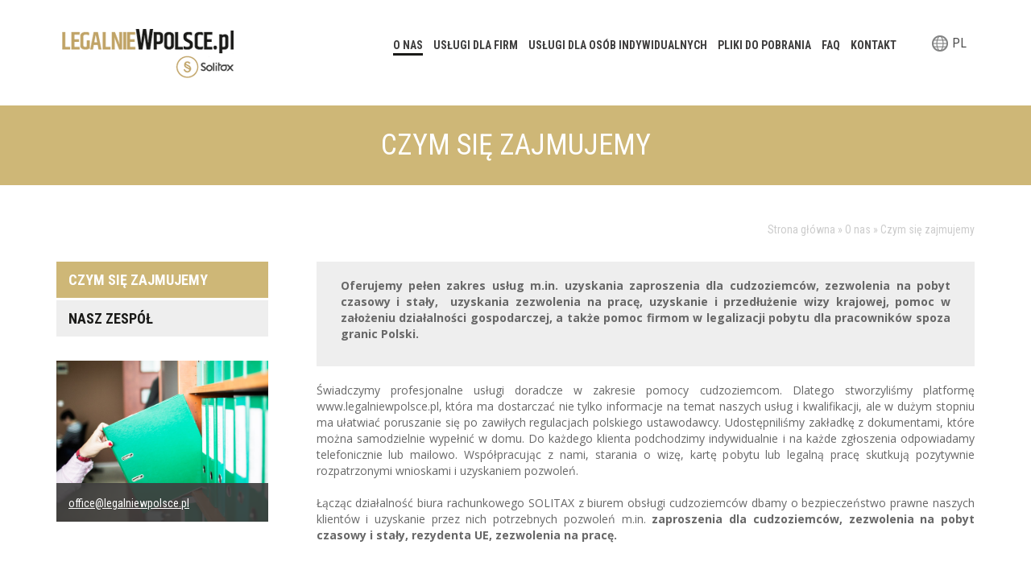

--- FILE ---
content_type: text/html; charset=UTF-8
request_url: https://legalniewpolsce.pl/o-nas/czym-sie-zajmujemy/
body_size: 6529
content:
<!DOCTYPE html>
<html lang="pl">
<head>
	<meta charset="UTF-8">
	<meta name="viewport" content="width=device-width">
	<meta name="author" content="www.graphicpoint.pl">
	<link rel="stylesheet" href="https://legalniewpolsce.pl/wp-content/themes/legalniewpolsce/css/bootstrap.css">
	<link rel="stylesheet" href="https://legalniewpolsce.pl/wp-content/themes/legalniewpolsce/style.css">
	<link rel="stylesheet" href="https://fonts.googleapis.com/css?family=Roboto+Condensed:400,700&subset=cyrillic,cyrillic-ext,latin-ext,vietnamese">
	<link rel="stylesheet" href="https://fonts.googleapis.com/css?family=Open+Sans:300,400,600,700&subset=cyrillic,cyrillic-ext,latin-ext,vietnamese">
	<link rel="icon" href="https://legalniewpolsce.pl/wp-content/themes/legalniewpolsce/images/favicon.png">
	<meta name='robots' content='max-image-preview:large' />
<link rel="alternate" hreflang="en" href="https://en.legalniewpolsce.pl/about-us/what-do-we-do/" />
<link rel="alternate" hreflang="pl" href="https://legalniewpolsce.pl/o-nas/czym-sie-zajmujemy/" />
<link rel="alternate" hreflang="uk" href="https://uk.legalniewpolsce.pl/%d0%bf%d1%80%d0%be-%d0%bd%d0%b0%d1%81/%d1%87%d0%b8%d0%bc-%d0%b7%d0%b0%d0%b9%d0%bc%d0%b0%d1%94%d0%bc%d0%be%d1%81%d1%8f/" />
<link rel="alternate" hreflang="vi" href="https://vi.legalniewpolsce.pl/gioi-thieu/chung-toi-lam-gi/" />
<link rel="alternate" hreflang="ru" href="https://ru.legalniewpolsce.pl/%d0%be-%d0%bd%d0%b0%d1%81/%d1%87%d0%b5%d0%bc-%d0%b7%d0%b0%d0%bd%d0%b8%d0%bc%d0%b0%d0%b5%d0%bc%d1%81%d1%8f/" />
<link rel="alternate" hreflang="x-default" href="https://legalniewpolsce.pl/o-nas/czym-sie-zajmujemy/" />

<!-- This site is optimized with the Yoast SEO plugin v13.1 - https://yoast.com/wordpress/plugins/seo/ -->
<title>Czym się zajmujemy - Legalnie w Polsce</title>
<meta name="robots" content="max-snippet:-1, max-image-preview:large, max-video-preview:-1"/>
<link rel="canonical" href="https://legalniewpolsce.pl/o-nas/czym-sie-zajmujemy/" />
<script type='application/ld+json' class='yoast-schema-graph yoast-schema-graph--main'>{"@context":"https://schema.org","@graph":[{"@type":"WebSite","@id":"https://legalniewpolsce.pl/#website","url":"https://legalniewpolsce.pl/","name":"Legalnie w Polsce","inLanguage":"pl-PL","description":"Legalizacja pobytu dla cudzoziemc\u00f3w","potentialAction":{"@type":"SearchAction","target":"https://legalniewpolsce.pl/?s={search_term_string}","query-input":"required name=search_term_string"}},{"@type":"WebPage","@id":"https://legalniewpolsce.pl/o-nas/czym-sie-zajmujemy/#webpage","url":"https://legalniewpolsce.pl/o-nas/czym-sie-zajmujemy/","name":"Czym si\u0119 zajmujemy - Legalnie w Polsce","isPartOf":{"@id":"https://legalniewpolsce.pl/#website"},"inLanguage":"pl-PL","datePublished":"2016-07-04T10:56:14+00:00","dateModified":"2016-09-22T08:33:53+00:00"}]}</script>
<!-- / Yoast SEO plugin. -->

<script type="text/javascript">
window._wpemojiSettings = {"baseUrl":"https:\/\/s.w.org\/images\/core\/emoji\/14.0.0\/72x72\/","ext":".png","svgUrl":"https:\/\/s.w.org\/images\/core\/emoji\/14.0.0\/svg\/","svgExt":".svg","source":{"concatemoji":"https:\/\/legalniewpolsce.pl\/wp-includes\/js\/wp-emoji-release.min.js?ver=6.1.9"}};
/*! This file is auto-generated */
!function(e,a,t){var n,r,o,i=a.createElement("canvas"),p=i.getContext&&i.getContext("2d");function s(e,t){var a=String.fromCharCode,e=(p.clearRect(0,0,i.width,i.height),p.fillText(a.apply(this,e),0,0),i.toDataURL());return p.clearRect(0,0,i.width,i.height),p.fillText(a.apply(this,t),0,0),e===i.toDataURL()}function c(e){var t=a.createElement("script");t.src=e,t.defer=t.type="text/javascript",a.getElementsByTagName("head")[0].appendChild(t)}for(o=Array("flag","emoji"),t.supports={everything:!0,everythingExceptFlag:!0},r=0;r<o.length;r++)t.supports[o[r]]=function(e){if(p&&p.fillText)switch(p.textBaseline="top",p.font="600 32px Arial",e){case"flag":return s([127987,65039,8205,9895,65039],[127987,65039,8203,9895,65039])?!1:!s([55356,56826,55356,56819],[55356,56826,8203,55356,56819])&&!s([55356,57332,56128,56423,56128,56418,56128,56421,56128,56430,56128,56423,56128,56447],[55356,57332,8203,56128,56423,8203,56128,56418,8203,56128,56421,8203,56128,56430,8203,56128,56423,8203,56128,56447]);case"emoji":return!s([129777,127995,8205,129778,127999],[129777,127995,8203,129778,127999])}return!1}(o[r]),t.supports.everything=t.supports.everything&&t.supports[o[r]],"flag"!==o[r]&&(t.supports.everythingExceptFlag=t.supports.everythingExceptFlag&&t.supports[o[r]]);t.supports.everythingExceptFlag=t.supports.everythingExceptFlag&&!t.supports.flag,t.DOMReady=!1,t.readyCallback=function(){t.DOMReady=!0},t.supports.everything||(n=function(){t.readyCallback()},a.addEventListener?(a.addEventListener("DOMContentLoaded",n,!1),e.addEventListener("load",n,!1)):(e.attachEvent("onload",n),a.attachEvent("onreadystatechange",function(){"complete"===a.readyState&&t.readyCallback()})),(e=t.source||{}).concatemoji?c(e.concatemoji):e.wpemoji&&e.twemoji&&(c(e.twemoji),c(e.wpemoji)))}(window,document,window._wpemojiSettings);
</script>
<style type="text/css">
img.wp-smiley,
img.emoji {
	display: inline !important;
	border: none !important;
	box-shadow: none !important;
	height: 1em !important;
	width: 1em !important;
	margin: 0 0.07em !important;
	vertical-align: -0.1em !important;
	background: none !important;
	padding: 0 !important;
}
</style>
	<link rel='stylesheet' id='wp-block-library-css' href='https://legalniewpolsce.pl/wp-includes/css/dist/block-library/style.min.css?ver=6.1.9' type='text/css' media='all' />
<link rel='stylesheet' id='classic-theme-styles-css' href='https://legalniewpolsce.pl/wp-includes/css/classic-themes.min.css?ver=1' type='text/css' media='all' />
<style id='global-styles-inline-css' type='text/css'>
body{--wp--preset--color--black: #000000;--wp--preset--color--cyan-bluish-gray: #abb8c3;--wp--preset--color--white: #ffffff;--wp--preset--color--pale-pink: #f78da7;--wp--preset--color--vivid-red: #cf2e2e;--wp--preset--color--luminous-vivid-orange: #ff6900;--wp--preset--color--luminous-vivid-amber: #fcb900;--wp--preset--color--light-green-cyan: #7bdcb5;--wp--preset--color--vivid-green-cyan: #00d084;--wp--preset--color--pale-cyan-blue: #8ed1fc;--wp--preset--color--vivid-cyan-blue: #0693e3;--wp--preset--color--vivid-purple: #9b51e0;--wp--preset--gradient--vivid-cyan-blue-to-vivid-purple: linear-gradient(135deg,rgba(6,147,227,1) 0%,rgb(155,81,224) 100%);--wp--preset--gradient--light-green-cyan-to-vivid-green-cyan: linear-gradient(135deg,rgb(122,220,180) 0%,rgb(0,208,130) 100%);--wp--preset--gradient--luminous-vivid-amber-to-luminous-vivid-orange: linear-gradient(135deg,rgba(252,185,0,1) 0%,rgba(255,105,0,1) 100%);--wp--preset--gradient--luminous-vivid-orange-to-vivid-red: linear-gradient(135deg,rgba(255,105,0,1) 0%,rgb(207,46,46) 100%);--wp--preset--gradient--very-light-gray-to-cyan-bluish-gray: linear-gradient(135deg,rgb(238,238,238) 0%,rgb(169,184,195) 100%);--wp--preset--gradient--cool-to-warm-spectrum: linear-gradient(135deg,rgb(74,234,220) 0%,rgb(151,120,209) 20%,rgb(207,42,186) 40%,rgb(238,44,130) 60%,rgb(251,105,98) 80%,rgb(254,248,76) 100%);--wp--preset--gradient--blush-light-purple: linear-gradient(135deg,rgb(255,206,236) 0%,rgb(152,150,240) 100%);--wp--preset--gradient--blush-bordeaux: linear-gradient(135deg,rgb(254,205,165) 0%,rgb(254,45,45) 50%,rgb(107,0,62) 100%);--wp--preset--gradient--luminous-dusk: linear-gradient(135deg,rgb(255,203,112) 0%,rgb(199,81,192) 50%,rgb(65,88,208) 100%);--wp--preset--gradient--pale-ocean: linear-gradient(135deg,rgb(255,245,203) 0%,rgb(182,227,212) 50%,rgb(51,167,181) 100%);--wp--preset--gradient--electric-grass: linear-gradient(135deg,rgb(202,248,128) 0%,rgb(113,206,126) 100%);--wp--preset--gradient--midnight: linear-gradient(135deg,rgb(2,3,129) 0%,rgb(40,116,252) 100%);--wp--preset--duotone--dark-grayscale: url('#wp-duotone-dark-grayscale');--wp--preset--duotone--grayscale: url('#wp-duotone-grayscale');--wp--preset--duotone--purple-yellow: url('#wp-duotone-purple-yellow');--wp--preset--duotone--blue-red: url('#wp-duotone-blue-red');--wp--preset--duotone--midnight: url('#wp-duotone-midnight');--wp--preset--duotone--magenta-yellow: url('#wp-duotone-magenta-yellow');--wp--preset--duotone--purple-green: url('#wp-duotone-purple-green');--wp--preset--duotone--blue-orange: url('#wp-duotone-blue-orange');--wp--preset--font-size--small: 13px;--wp--preset--font-size--medium: 20px;--wp--preset--font-size--large: 36px;--wp--preset--font-size--x-large: 42px;--wp--preset--spacing--20: 0.44rem;--wp--preset--spacing--30: 0.67rem;--wp--preset--spacing--40: 1rem;--wp--preset--spacing--50: 1.5rem;--wp--preset--spacing--60: 2.25rem;--wp--preset--spacing--70: 3.38rem;--wp--preset--spacing--80: 5.06rem;}:where(.is-layout-flex){gap: 0.5em;}body .is-layout-flow > .alignleft{float: left;margin-inline-start: 0;margin-inline-end: 2em;}body .is-layout-flow > .alignright{float: right;margin-inline-start: 2em;margin-inline-end: 0;}body .is-layout-flow > .aligncenter{margin-left: auto !important;margin-right: auto !important;}body .is-layout-constrained > .alignleft{float: left;margin-inline-start: 0;margin-inline-end: 2em;}body .is-layout-constrained > .alignright{float: right;margin-inline-start: 2em;margin-inline-end: 0;}body .is-layout-constrained > .aligncenter{margin-left: auto !important;margin-right: auto !important;}body .is-layout-constrained > :where(:not(.alignleft):not(.alignright):not(.alignfull)){max-width: var(--wp--style--global--content-size);margin-left: auto !important;margin-right: auto !important;}body .is-layout-constrained > .alignwide{max-width: var(--wp--style--global--wide-size);}body .is-layout-flex{display: flex;}body .is-layout-flex{flex-wrap: wrap;align-items: center;}body .is-layout-flex > *{margin: 0;}:where(.wp-block-columns.is-layout-flex){gap: 2em;}.has-black-color{color: var(--wp--preset--color--black) !important;}.has-cyan-bluish-gray-color{color: var(--wp--preset--color--cyan-bluish-gray) !important;}.has-white-color{color: var(--wp--preset--color--white) !important;}.has-pale-pink-color{color: var(--wp--preset--color--pale-pink) !important;}.has-vivid-red-color{color: var(--wp--preset--color--vivid-red) !important;}.has-luminous-vivid-orange-color{color: var(--wp--preset--color--luminous-vivid-orange) !important;}.has-luminous-vivid-amber-color{color: var(--wp--preset--color--luminous-vivid-amber) !important;}.has-light-green-cyan-color{color: var(--wp--preset--color--light-green-cyan) !important;}.has-vivid-green-cyan-color{color: var(--wp--preset--color--vivid-green-cyan) !important;}.has-pale-cyan-blue-color{color: var(--wp--preset--color--pale-cyan-blue) !important;}.has-vivid-cyan-blue-color{color: var(--wp--preset--color--vivid-cyan-blue) !important;}.has-vivid-purple-color{color: var(--wp--preset--color--vivid-purple) !important;}.has-black-background-color{background-color: var(--wp--preset--color--black) !important;}.has-cyan-bluish-gray-background-color{background-color: var(--wp--preset--color--cyan-bluish-gray) !important;}.has-white-background-color{background-color: var(--wp--preset--color--white) !important;}.has-pale-pink-background-color{background-color: var(--wp--preset--color--pale-pink) !important;}.has-vivid-red-background-color{background-color: var(--wp--preset--color--vivid-red) !important;}.has-luminous-vivid-orange-background-color{background-color: var(--wp--preset--color--luminous-vivid-orange) !important;}.has-luminous-vivid-amber-background-color{background-color: var(--wp--preset--color--luminous-vivid-amber) !important;}.has-light-green-cyan-background-color{background-color: var(--wp--preset--color--light-green-cyan) !important;}.has-vivid-green-cyan-background-color{background-color: var(--wp--preset--color--vivid-green-cyan) !important;}.has-pale-cyan-blue-background-color{background-color: var(--wp--preset--color--pale-cyan-blue) !important;}.has-vivid-cyan-blue-background-color{background-color: var(--wp--preset--color--vivid-cyan-blue) !important;}.has-vivid-purple-background-color{background-color: var(--wp--preset--color--vivid-purple) !important;}.has-black-border-color{border-color: var(--wp--preset--color--black) !important;}.has-cyan-bluish-gray-border-color{border-color: var(--wp--preset--color--cyan-bluish-gray) !important;}.has-white-border-color{border-color: var(--wp--preset--color--white) !important;}.has-pale-pink-border-color{border-color: var(--wp--preset--color--pale-pink) !important;}.has-vivid-red-border-color{border-color: var(--wp--preset--color--vivid-red) !important;}.has-luminous-vivid-orange-border-color{border-color: var(--wp--preset--color--luminous-vivid-orange) !important;}.has-luminous-vivid-amber-border-color{border-color: var(--wp--preset--color--luminous-vivid-amber) !important;}.has-light-green-cyan-border-color{border-color: var(--wp--preset--color--light-green-cyan) !important;}.has-vivid-green-cyan-border-color{border-color: var(--wp--preset--color--vivid-green-cyan) !important;}.has-pale-cyan-blue-border-color{border-color: var(--wp--preset--color--pale-cyan-blue) !important;}.has-vivid-cyan-blue-border-color{border-color: var(--wp--preset--color--vivid-cyan-blue) !important;}.has-vivid-purple-border-color{border-color: var(--wp--preset--color--vivid-purple) !important;}.has-vivid-cyan-blue-to-vivid-purple-gradient-background{background: var(--wp--preset--gradient--vivid-cyan-blue-to-vivid-purple) !important;}.has-light-green-cyan-to-vivid-green-cyan-gradient-background{background: var(--wp--preset--gradient--light-green-cyan-to-vivid-green-cyan) !important;}.has-luminous-vivid-amber-to-luminous-vivid-orange-gradient-background{background: var(--wp--preset--gradient--luminous-vivid-amber-to-luminous-vivid-orange) !important;}.has-luminous-vivid-orange-to-vivid-red-gradient-background{background: var(--wp--preset--gradient--luminous-vivid-orange-to-vivid-red) !important;}.has-very-light-gray-to-cyan-bluish-gray-gradient-background{background: var(--wp--preset--gradient--very-light-gray-to-cyan-bluish-gray) !important;}.has-cool-to-warm-spectrum-gradient-background{background: var(--wp--preset--gradient--cool-to-warm-spectrum) !important;}.has-blush-light-purple-gradient-background{background: var(--wp--preset--gradient--blush-light-purple) !important;}.has-blush-bordeaux-gradient-background{background: var(--wp--preset--gradient--blush-bordeaux) !important;}.has-luminous-dusk-gradient-background{background: var(--wp--preset--gradient--luminous-dusk) !important;}.has-pale-ocean-gradient-background{background: var(--wp--preset--gradient--pale-ocean) !important;}.has-electric-grass-gradient-background{background: var(--wp--preset--gradient--electric-grass) !important;}.has-midnight-gradient-background{background: var(--wp--preset--gradient--midnight) !important;}.has-small-font-size{font-size: var(--wp--preset--font-size--small) !important;}.has-medium-font-size{font-size: var(--wp--preset--font-size--medium) !important;}.has-large-font-size{font-size: var(--wp--preset--font-size--large) !important;}.has-x-large-font-size{font-size: var(--wp--preset--font-size--x-large) !important;}
.wp-block-navigation a:where(:not(.wp-element-button)){color: inherit;}
:where(.wp-block-columns.is-layout-flex){gap: 2em;}
.wp-block-pullquote{font-size: 1.5em;line-height: 1.6;}
</style>
<link rel='stylesheet' id='contact-form-7-css' href='https://legalniewpolsce.pl/wp-content/plugins/contact-form-7/includes/css/styles.css?ver=5.1.6' type='text/css' media='all' />
<link rel='stylesheet' id='wpml-legacy-dropdown-0-css' href='//legalniewpolsce.pl/wp-content/plugins/sitepress-multilingual-cms/templates/language-switchers/legacy-dropdown/style.min.css?ver=1' type='text/css' media='all' />
<style id='wpml-legacy-dropdown-0-inline-css' type='text/css'>
.wpml-ls-statics-shortcode_actions{background-color:#ffffff;}.wpml-ls-statics-shortcode_actions, .wpml-ls-statics-shortcode_actions .wpml-ls-sub-menu, .wpml-ls-statics-shortcode_actions a {border-color:#cdcdcd;}.wpml-ls-statics-shortcode_actions a {color:#444444;background-color:#ffffff;}.wpml-ls-statics-shortcode_actions a:hover,.wpml-ls-statics-shortcode_actions a:focus {color:#000000;background-color:#eeeeee;}.wpml-ls-statics-shortcode_actions .wpml-ls-current-language>a {color:#444444;background-color:#ffffff;}.wpml-ls-statics-shortcode_actions .wpml-ls-current-language:hover>a, .wpml-ls-statics-shortcode_actions .wpml-ls-current-language>a:focus {color:#000000;background-color:#eeeeee;}
</style>
<script type='text/javascript' src='https://legalniewpolsce.pl/wp-includes/js/jquery/jquery.min.js?ver=3.6.1' id='jquery-core-js'></script>
<script type='text/javascript' src='https://legalniewpolsce.pl/wp-includes/js/jquery/jquery-migrate.min.js?ver=3.3.2' id='jquery-migrate-js'></script>
<script type='text/javascript' src='//legalniewpolsce.pl/wp-content/plugins/sitepress-multilingual-cms/templates/language-switchers/legacy-dropdown/script.min.js?ver=1' id='wpml-legacy-dropdown-0-js'></script>
<script type='text/javascript' id='wpml-xdomain-data-js-extra'>
/* <![CDATA[ */
var wpml_xdomain_data = {"css_selector":"wpml-ls-item","ajax_url":"https:\/\/legalniewpolsce.pl\/wp-admin\/admin-ajax.php","current_lang":"pl"};
/* ]]> */
</script>
<script type='text/javascript' src='https://legalniewpolsce.pl/wp-content/plugins/sitepress-multilingual-cms/res/js/xdomain-data.js?ver=4.5.14' id='wpml-xdomain-data-js'></script>
<link rel="https://api.w.org/" href="https://legalniewpolsce.pl/wp-json/" /><link rel="alternate" type="application/json" href="https://legalniewpolsce.pl/wp-json/wp/v2/pages/45" /><meta name="generator" content="WordPress 6.1.9" />
<link rel='shortlink' href='https://legalniewpolsce.pl/?p=45' />
<link rel="alternate" type="application/json+oembed" href="https://legalniewpolsce.pl/wp-json/oembed/1.0/embed?url=https%3A%2F%2Flegalniewpolsce.pl%2Fo-nas%2Fczym-sie-zajmujemy%2F" />
<link rel="alternate" type="text/xml+oembed" href="https://legalniewpolsce.pl/wp-json/oembed/1.0/embed?url=https%3A%2F%2Flegalniewpolsce.pl%2Fo-nas%2Fczym-sie-zajmujemy%2F&#038;format=xml" />
<meta name="generator" content="WPML ver:4.5.14 stt:1,41,46,55,58;" />
</head>
<body class="page-template-default page page-id-45 page-child parent-pageid-9">
	




		<div class="container">
			<div class="row">
				<div id="logo" class="col-lg-2 clearfix">
					<a href="https://legalniewpolsce.pl" class="pull-left logo"><img src="https://legalniewpolsce.pl/wp-content/themes/legalniewpolsce/images/big.png" alt="big"></a>
					<a href="https://legalniewpolsce.pl" id="button" class="pull-right"></a>
				</div>
				<div id="heading" class="col-lg-9">
					<ul id="menu" class="text-right nav menu"><li id="menu-item-20" class="menu-item menu-item-type-post_type menu-item-object-page current-page-ancestor menu-item-20"><a href="https://legalniewpolsce.pl/o-nas/">O nas</a></li>
<li id="menu-item-48" class="menu-item menu-item-type-taxonomy menu-item-object-category menu-item-48"><a href="https://legalniewpolsce.pl/uslugi-dla-firm/">Usługi dla firm</a></li>
<li id="menu-item-47" class="menu-item menu-item-type-taxonomy menu-item-object-category menu-item-47"><a href="https://legalniewpolsce.pl/uslugi-dla-osob-indywidualnych/">Usługi dla osób indywidualnych</a></li>
<li id="menu-item-22" class="menu-item menu-item-type-post_type menu-item-object-page menu-item-22"><a href="https://legalniewpolsce.pl/pliki-do-pobrania/">Pliki do pobrania</a></li>
<li id="menu-item-24" class="menu-item menu-item-type-taxonomy menu-item-object-category menu-item-24"><a href="https://legalniewpolsce.pl/faq/">FAQ</a></li>
<li id="menu-item-7" class="menu-item menu-item-type-post_type menu-item-object-page menu-item-7"><a href="https://legalniewpolsce.pl/kontakt/">Kontakt</a></li>
</ul>				</div>
				<div id="language" class="col-lg-1 text-right">
					<ul class="nav">
						<li>
							<a href="http://en.legalniewpolsce.pl/">pl</a>
							<ul class="nav">
								

<li><a href="https://en.legalniewpolsce.pl/about-us/what-do-we-do/" id="en">en</a></li>pl<li><a href="https://uk.legalniewpolsce.pl/%d0%bf%d1%80%d0%be-%d0%bd%d0%b0%d1%81/%d1%87%d0%b8%d0%bc-%d0%b7%d0%b0%d0%b9%d0%bc%d0%b0%d1%94%d0%bc%d0%be%d1%81%d1%8f/" id="uk">uk</a></li><li><a href="https://vi.legalniewpolsce.pl/gioi-thieu/chung-toi-lam-gi/" id="vi">vi</a></li><li><a href="https://ru.legalniewpolsce.pl/%d0%be-%d0%bd%d0%b0%d1%81/%d1%87%d0%b5%d0%bc-%d0%b7%d0%b0%d0%bd%d0%b8%d0%bc%d0%b0%d0%b5%d0%bc%d1%81%d1%8f/" id="ru">ru</a></li>


							</ul>							
						</li>
					</ul>
				</div>
			</div>
					</div>
		<div id="belt" class="text-center">
		<ul id="menus" class="nav"><li class="menu-item menu-item-type-post_type menu-item-object-page current-page-ancestor menu-item-20"><a href="https://legalniewpolsce.pl/o-nas/">O nas</a></li>
<li class="menu-item menu-item-type-taxonomy menu-item-object-category menu-item-48"><a href="https://legalniewpolsce.pl/uslugi-dla-firm/">Usługi dla firm</a></li>
<li class="menu-item menu-item-type-taxonomy menu-item-object-category menu-item-47"><a href="https://legalniewpolsce.pl/uslugi-dla-osob-indywidualnych/">Usługi dla osób indywidualnych</a></li>
<li class="menu-item menu-item-type-post_type menu-item-object-page menu-item-22"><a href="https://legalniewpolsce.pl/pliki-do-pobrania/">Pliki do pobrania</a></li>
<li class="menu-item menu-item-type-taxonomy menu-item-object-category menu-item-24"><a href="https://legalniewpolsce.pl/faq/">FAQ</a></li>
<li class="menu-item menu-item-type-post_type menu-item-object-page menu-item-7"><a href="https://legalniewpolsce.pl/kontakt/">Kontakt</a></li>
</ul>		<ul id="tongue" class="nav">
							<li><a href="http://legalniewpolsce.pl/" id="pl">PL</a></li>			
				<li><a href="http://en.legalniewpolsce.pl/" id="en">EN</a></li>
				<li><a href="http://uk.legalniewpolsce.pl/" id="uk">UK</a></li>
				<li><a href="http://vi.legalniewpolsce.pl/" id="vi">VI</a></li>
				<li><a href="http://ru.legalniewpolsce.pl/" id="ru">RU</a></li>
					
		
		
		
				
			
		</ul>
		<div id="fast">
			<!-- 				<div>Szybki kontakt</div>
				<div><strong>tel. +48 601 367 269</strong></div>
			 -->
		</div>
	</div>	<div id="title">
		<div class="container text-center">
			<h1>Czym się zajmujemy</h1>			
		</div>
	</div>
	<div class="container">
		<div id="page">
			<div id="place" class="text-right"><a href="https://legalniewpolsce.pl">
			
							Strona główna
						
			</a> » <a href="https://legalniewpolsce.pl/o-nas/">O nas</a> » <a href="https://legalniewpolsce.pl/o-nas/czym-sie-zajmujemy/">Czym się zajmujemy</a></div>
			<div class="row">
				<div class="col-md-3">
											<ul id="navigation" class="nav">
						
	

<li class="page_item page-item-45 current_page_item"><a href="https://legalniewpolsce.pl/o-nas/czym-sie-zajmujemy/" aria-current="page">Czym się zajmujemy</a></li>
<li class="page_item page-item-43"><a href="https://legalniewpolsce.pl/o-nas/nasz-zespol/">Nasz zespół</a></li>
						</ul>
											<div id="contact" style="background:url('https://legalniewpolsce.pl/wp-content/themes/legalniewpolsce/images/contact5.jpg')center;background-size:cover;">
							<div>
							<!--										<p><strong>Szybki kontakt</strong></p>
									<p>tel. +48 601 367 269</p>
										-->						
								<a href="mailto:&#111;&#102;&#102;&#105;&#099;&#101;&#064;&#108;&#101;&#103;&#097;&#108;&#110;&#105;&#101;&#119;&#112;&#111;&#108;&#115;&#099;&#101;&#046;&#112;&#108;">&#111;&#102;&#102;&#105;&#099;&#101;&#064;&#108;&#101;&#103;&#097;&#108;&#110;&#105;&#101;&#119;&#112;&#111;&#108;&#115;&#099;&#101;&#046;&#112;&#108;</a>
							</div>
						</div>
									</div>
				<div class="col-md-9">
					<div id="right">
											<!--<h2 id="subtitle">Czym się zajmujemy</h2>-->
						<div id="content">
							<div>
<p><strong>Oferujemy pełen zakres usług m.in. uzyskania zaproszenia dla cudzoziemców, zezwolenia na pobyt czasowy i stały,  uzyskania zezwolenia na pracę, uzyskanie i przedłużenie wizy krajowej, pomoc w założeniu działalności gospodarczej, a także pomoc firmom w legalizacji pobytu dla pracowników spoza granic Polski.</strong></p>
</div>
<p>Świadczymy profesjonalne usługi doradcze w zakresie pomocy cudzoziemcom. Dlatego stworzyliśmy platformę www.legalniewpolsce.pl, która ma dostarczać nie tylko informacje na temat naszych usług i kwalifikacji, ale w dużym stopniu ma ułatwiać poruszanie się po zawiłych regulacjach polskiego ustawodawcy. Udostępniliśmy zakładkę z dokumentami, które można samodzielnie wypełnić w domu. Do każdego klienta podchodzimy indywidualnie i na każde zgłoszenia odpowiadamy telefonicznie lub mailowo. Współpracując z nami, starania o wizę, kartę pobytu lub legalną pracę skutkują pozytywnie rozpatrzonymi wnioskami i uzyskaniem pozwoleń.</p>
<p>Łącząc działalność biura rachunkowego <a href="http://www.solitax.pl/">SOLITAX</a> z biurem obsługi cudzoziemców dbamy o bezpieczeństwo prawne naszych klientów i uzyskanie przez nich potrzebnych pozwoleń m.in. <strong>zaproszenia dla cudzoziemców, zezwolenia na pobyt czasowy i stały, rezydenta UE, zezwolenia na pracę.</strong></p>
						</div>
					
					<!--						<div class="text-right"><a href="https://legalniewpolsce.pl" class="more">
						
													« Powrót
												
						</a></div> 

					 -->


					</div>
				</div>
			</div>
		</div>
	</div>
	<div class="container">
		<div id="footer">
			<div class="row">
				<div class="col-sm-10">
					<ul id="menu-gorne" class="nav"><li class="menu-item menu-item-type-post_type menu-item-object-page current-page-ancestor menu-item-20"><a href="https://legalniewpolsce.pl/o-nas/">O nas</a></li>
<li class="menu-item menu-item-type-taxonomy menu-item-object-category menu-item-48"><a href="https://legalniewpolsce.pl/uslugi-dla-firm/">Usługi dla firm</a></li>
<li class="menu-item menu-item-type-taxonomy menu-item-object-category menu-item-47"><a href="https://legalniewpolsce.pl/uslugi-dla-osob-indywidualnych/">Usługi dla osób indywidualnych</a></li>
<li class="menu-item menu-item-type-post_type menu-item-object-page menu-item-22"><a href="https://legalniewpolsce.pl/pliki-do-pobrania/">Pliki do pobrania</a></li>
<li class="menu-item menu-item-type-taxonomy menu-item-object-category menu-item-24"><a href="https://legalniewpolsce.pl/faq/">FAQ</a></li>
<li class="menu-item menu-item-type-post_type menu-item-object-page menu-item-7"><a href="https://legalniewpolsce.pl/kontakt/">Kontakt</a></li>
</ul>				</div>
				<div class="col-sm-2 text-right"><a href="https://legalniewpolsce.pl"><img src="https://legalniewpolsce.pl/wp-content/themes/legalniewpolsce/images/small.png" alt="small"></a></div>
			</div>
		</div>
	</div>
	<div id="implementation">
					<p class="container text-center">Wszelkie prawa zastrzeżone © Legalnie w Polsce. Realizacja: <a href="http://graphicpoint.pl/" target="_blank" alt="Serwisy internetowe">GraphicPoint</a>.</p>
				
	</div>
	<div id="nav">
		<div class="container">
			<div class="row">
				<div class="col-md-3 logo"><a href="https://legalniewpolsce.pl"><img src="https://legalniewpolsce.pl/wp-content/themes/legalniewpolsce/images/big.png" alt="big"></a></div>
				<div class="col-md-9">
					<ul id="menu-gorne-1" class="nav text-right menu"><li class="menu-item menu-item-type-post_type menu-item-object-page current-page-ancestor menu-item-20"><a href="https://legalniewpolsce.pl/o-nas/">O nas</a></li>
<li class="menu-item menu-item-type-taxonomy menu-item-object-category menu-item-48"><a href="https://legalniewpolsce.pl/uslugi-dla-firm/">Usługi dla firm</a></li>
<li class="menu-item menu-item-type-taxonomy menu-item-object-category menu-item-47"><a href="https://legalniewpolsce.pl/uslugi-dla-osob-indywidualnych/">Usługi dla osób indywidualnych</a></li>
<li class="menu-item menu-item-type-post_type menu-item-object-page menu-item-22"><a href="https://legalniewpolsce.pl/pliki-do-pobrania/">Pliki do pobrania</a></li>
<li class="menu-item menu-item-type-taxonomy menu-item-object-category menu-item-24"><a href="https://legalniewpolsce.pl/faq/">FAQ</a></li>
<li class="menu-item menu-item-type-post_type menu-item-object-page menu-item-7"><a href="https://legalniewpolsce.pl/kontakt/">Kontakt</a></li>
</ul>				</div>
			</div>
		</div>
	</div>
	<a href="https://legalniewpolsce.pl" id="scroll"></a>
	<script src="https://legalniewpolsce.pl/wp-content/themes/legalniewpolsce/js/jquery.js"></script>
	<script src="https://legalniewpolsce.pl/wp-content/themes/legalniewpolsce/js/bootstrap.js"></script>
	<script src="https://legalniewpolsce.pl/wp-content/themes/legalniewpolsce/js/script.js"></script>
	<script type='text/javascript' id='contact-form-7-js-extra'>
/* <![CDATA[ */
var wpcf7 = {"apiSettings":{"root":"https:\/\/legalniewpolsce.pl\/wp-json\/contact-form-7\/v1","namespace":"contact-form-7\/v1"},"cached":"1"};
/* ]]> */
</script>
<script type='text/javascript' src='https://legalniewpolsce.pl/wp-content/plugins/contact-form-7/includes/js/scripts.js?ver=5.1.6' id='contact-form-7-js'></script>
</body>
</html>

--- FILE ---
content_type: text/css
request_url: https://legalniewpolsce.pl/wp-content/themes/legalniewpolsce/style.css
body_size: 2582
content:
body { font-family: "Roboto Condensed" }
a:hover, a:focus { text-decoration: none }
#header { background: url(images/header.jpg) fixed top; background-size: cover; margin-bottom: -30px }
#belt { display: none }
#nav { position: fixed; width: 100%; top: -15px; background: #FFF; padding-bottom: 15px; display: none }
.logo img { margin-top: 30px }
#menu { padding: 0 }
.menu li, #footer li { display: inline-block }
.menu>li>a { color: #872632; text-transform: uppercase; font-weight: 700; padding: 0; transition: .4s; -webkit-transition: .4s; margin: 46px 0 0 10px; opacity: 0; top: -15px }
.menu .current-menu-item a, .menu .current-page-ancestor a, .menu .current-menu-parent a, .menu>li>a:hover, .menu>li>a:focus { box-shadow: 0 3px #1A1A18; background: none }
#language>ul { display: inline-block }
#language a { color: #4D4D4D; transition: .4s; -webkit-transition: .4s; text-transform: uppercase; font-size: 16px; padding: 5px 10px 5px 35px; text-align: left }
#language>ul>li>a { background: url(images/language.png) no-repeat 10px center; margin-top: 38px }
#pl { background: url(images/pl.png) no-repeat 10px center }
#en { background: url(images/en.png) no-repeat 10px center }
#uk { background: url(images/uk.png) no-repeat 10px center }
#vi { background: url(images/vi.png) no-repeat 10px center }
#ru { background: url(images/ru.png) no-repeat 10px center }
#language li:hover>a { color: #872632; background-color: #FFF }
#language li ul { position: absolute; transition: .4s; -webkit-transition: .4s; opacity: 0; visibility: hidden; z-index: 1 }
#language li:hover ul { opacity: 1; visibility: visible }
#language li li { margin-top: 1px; background: #FFF }
#banner { min-width: 675px; position: absolute; bottom: 90px }
#top { height: 78px; background: url(images/top.png) no-repeat right; position: relative }
#bottom { background: rgba(135,38,50,.95); margin: -39px 39px 0 0; color: #FFF }
#bottom h1 { margin: 0; padding: 30px 30px 0; font-size: 60px; font-weight: 700; text-transform: uppercase }
#bottom p { margin: 15px 30px 30px; font-size: 26px }
#bottom div { margin: 0; padding: 0 }
#bottom a { display: block; transition: .4s; -webkit-transition: .4s; color: #FFF; text-transform: uppercase; font-size: 16px; padding: 15px 15px 15px 44px; background: #872632 url(images/bottom.png) no-repeat 30px center }
#bottom .active, #bottom a:hover { background-color: #1A1A18; text-decoration: underline }
#page { margin: 45px 0 }
#navigation, .name:first-child { margin-top: 30px }
#navigation li+li { border-top: 3px solid #FFF }
#navigation a { padding: 0; background: #EEE; padding: 10px 15px; color: #1A1A18; font-size: 18px; font-weight: 700; text-transform: uppercase; transition: .4s; -webkit-transition: .4s }
#navigation .current_page_item a, #navigation a:hover, #navigation a:focus { background: #872632; color: #FFF }
#subtitle { color: #010101; font-size: 26px; font-weight: 700; text-transform: uppercase; margin: 0; padding: 30px 0 8px; background: url(images/subtitle.jpg) no-repeat 0 bottom }
#content { color: #676767; font-family: "Open Sans"; text-align: justify; margin-top: 30px }
#content>div:first-child { background: #EEE; padding: 0 30px 30px; margin-top: 15px; overflow: hidden }
#content p { margin: 20px 0 0 }
#content a { color: #676767; transition: .4s; -webkit-transition: .4s }
#content a:hover { color: #781E28 }
#content h2 { margin: 35px 0 0; font-size: 21px; font-weight: 400; color: #872632; text-transform: uppercase; border-bottom: 1px dotted #CCC; padding-bottom: 8px }
#content h3 { color: #0F0F0F; font-size: 16px; font-weight: 400; margin: 40px 0 0; text-transform: uppercase; border-bottom: 1px dotted #CCC; background: #F3F3F3; padding: 8px 12px }
#content ul, ol { list-style: none; padding: 10px 0 0 25px; margin: 0 }
.excerpt ul { list-style: none; margin: 0; padding: 10px 0 0 }
#content li { margin-top: 5px }
#content ul li, .excerpt li { padding-left: 20px; background: url(images/li.jpg) no-repeat 0 6px }
.name { display: block; border-left: 6px solid #781E28; color: #000; font-size: 16px; font-weight: 700; padding: 15px 25px 11px; transition: .4s; -webkit-transition: .4s; background: #EEE }
.excerpt+a { margin-top: 3px }
.name.active, .name:hover, .name:focus { color: #781E28 }
.excerpt { border: solid #EEE; padding: 15px 30px 30px; border-width: 0 1px 1px; display: none; font-family: "Open Sans"; color: #676767 }
.excerpt p { margin: 15px 0 0 }
#contact { margin-top: 30px; padding-top: 90px; min-height: 200px; }
#contact div { background: rgba(135,38,50,.9); font-size: 24px; color: #FFF; padding: 15px; line-height: 15px; margin-top:62px; }
#contact strong { text-transform: uppercase; font-size: 17px; padding-left: 27px; background: url(images/contact.png) no-repeat left }
#contact a { color: #FFF; font-size: 14px; transition: .4s; -webkit-transition: .4s; text-decoration: underline }
#contact a:hover { opacity: .8 }
#title { background: url(images/title.jpg) center; background-size: cover; margin-top: 30px }
#title h1 { margin: 30px 0; color: #FFF; font-size: 36px; text-transform: uppercase }
#place { margin-top: 30px; color: #CCC }
#place a { color: #CCC; transition: .4s; -webkit-transition: .4s }
#place a:hover { color: #781E28 }
.subtitle { padding-top: 75px }
.subtitle span { font-weight: 700; color: #1A1A18; font-size: 26px; text-transform: uppercase; background: url(images/subtitle.jpg) no-repeat bottom; padding: 10px 0 8px; display: inline-block }
.subtitle a { color: #1A1A18 }
.offer { margin-top: 30px; background: #EEE; padding: 45px 15px; transition: .4s; -webkit-transition: .4s; display: block; color: #781E28; }
.offer:hover, .offer:focus { background: #781E28; color: #FFF }
.offer span { font-size: 18px; text-transform: uppercase; font-weight: 700; position: relative; top: 50%; transform: translateY(-50%); -webkit-transform: translateY(-50%); display: block; }
.content { margin-top: 78px; padding: 45px 0 }
#us { background: url(images/us.jpg) center; background-size: cover; color: #FFF }
.content h2 { font-weight: 700; text-transform: uppercase; font-size: 22px; padding-bottom: 9px; background: url(images/content.jpg) no-repeat 0 bottom; margin: 0 }
.content p { margin: 30px 0 0; font-family: "Open Sans"; text-align: justify }
.content a { color: #FFF; transition: .4s; -webkit-transition: .4s }
.content a:hover { opacity: .8 }
#map { height: 450px; margin-top: 30px }
.more { background: #781E28; padding: 10px 30px; display: inline-block; margin-top: 30px; color: #FFF; font-size: 16px; text-transform: uppercase; transition: .4s; -webkit-transition: .4s }
.more:hover, .more:hover, .wpcf7-submit:hover { background: #1A1A18; color: #FFF }
#right { margin-left: 30px }
.statistics { margin-top: 30px; padding: 15px; background: #781E28; color: #FFF; font-size: 16px; transition: .4s; -webkit-transition: .4s }
.statistics:hover { background: #1A1A18 }
.statistics span { font-size: 45px; font-weight: 700; padding-bottom: 8px; background: url(images/statistics.jpg) no-repeat bottom; display: block; margin-bottom: 10px }
#files { background: #EEE; color: #878787 }
#files p a { color: #878787 }
#footer { margin: 45px 0; padding: 45px 0; border: solid #EEE; border-width: 1px 0 }
#footer li a { font-size: 17px; color: #2D2D2D; text-transform: uppercase; padding: 0; margin: 5px 15px 0 0; transition: .4s; -webkit-transition: .4s }
#footer .active a, #footer a:hover, #footer a:focus { background: none; color: #781E28 }
#implementation { margin-bottom: 45px; color: #676767 }
#implementation a { color: #676767; transition: .4s; -webkit-transition: .4s }
#implementation a:hover { color: #781E28 }
#form { margin: 30px -5px 0 }
#form .col-sm-4 { padding: 0 5px }
.form-control { border-radius: 0; height: auto; padding: 15px; border-color: #676767; margin-bottom: 10px; font-family: "Open Sans" }
textarea.form-control { height: 112px; resize: none }
.wpcf7-submit { border: 0; background: #781E28; padding: 10px 30px; color: #FFF; font-size: 16px; text-transform: uppercase; transition: .4s; -webkit-transition: .4s }
.wpcf7-form-control-wrap .wpcf7-not-valid-tip, .ajax-loader { display: none }
.wpcf7-form .wpcf7-response-output { margin: 15px 0 0; padding: 0; border: 0; font-family: "Open Sans" }
#scroll { position: fixed; right: 15px; bottom: 15px; width: 45px; height: 45px; background: #872632 url(images/scroll.png) no-repeat center; display: none; transition: .4s; -webkit-transition: .4s }
#scroll:hover { background-color: #1A1A18 }

@media (max-width: 1200px) {
#menu { margin-top: 15px; background: #FFF; display: inline-block; padding: 15px 5px 0; }
#menu a { margin: 0 10px 15px; }
#heading { text-align: center; }
#logo a { position: relative; left: 50%; margin-left: -113px }
#menu a { margin-left: 5px }
#menu { text-align: center; overflow: hidden; box-shadow: none }
#language { text-align: center }
#language>ul>li>a { display: none }
#language li ul { position: relative; opacity: 1; visibility: visible; margin-top: 14px }
#language li { display: inline-block }
}

@media (max-width: 992px) {
#right { margin-left: 0 }
#title h1, #bottom h1 { font-size: 26px }
#bottom p { font-size: 18px }
#page { margin: 0 }
#footer ul { display: none }
#footer .col-sm-4 { text-align: center }
#footer { padding: 30px 0; margin: 30px 0 }
#nav { visibility: hidden }
.offer { padding: 30px 15px }
.subtitle { padding-top: 30px }
.content { margin-top: 30px; padding: 30px 0 }
#banner { bottom: 30px }
#content { text-align: left }
#content p { font-size: 16px }
#content ul { padding-left: 15px }
#place { display: none }
#map { height: 225px }
#top { display: none }
#bottom { margin: 0 }
.navbar-toggle { display: block }
.logo img { height: 46px }
#banner { min-width: 0; position: relative; bottom: 0; margin-top: 30px }
#button { width: 46px; height: 46px; background: url(images/button.png); margin-top: 30px }
#logo a { position: relative; left: 0; margin-left: 0 }
#menu, #language { display: none }
#fast { margin-top: 30px; color: #FFF }
#fast a { color: #FFF; }
#fast strong { font-size: 24px }
#contact { display: none }
#belt { background: #781E28; position: fixed; width: 80%; left: -80%; top: 0; height: 100%; z-index: 1; text-transform: uppercase; font-size: 18px; display: block }
#menus a { padding: 15px; color: #FFF; transition: .4s; -webkit-transition: .4s }
#menus .current-menu-item a, #menus .current-page-ancestor a, #menus .current-menu-parent a, #menus a:hover, #menus a:focus { background: #FFF; color: #781E28 }
#tongue li { display: inline-block }
#tongue a { color: #FFF; margin: 15px 5px 0; padding: 0 0 0 40px }
.logged-in #belt { top: 46px }
}
body #menu>li>a, body .menu>li>a, body #content h2 { color: rgb(63,62,62); }
#bottom { background-color: rgb(206, 183, 119, .9); }
#bottom a, .wpcf7-submit { background-color: rgb(206,183,119); }
#bottom .active, #bottom a:hover { background-color: rgb(63,62,62); }
#title { background: rgb(206,183,119); }
#contact div { background-color: rgba(63,62,62, .9); }
.offer { color: rgb(63,62,62); }
.offer:hover, .offer:focus, .more, .statistics, #navigation .current_page_item a, #navigation a:hover, #navigation a:focus { background: rgb(206,183,119); }
#scroll { background: rgb(206,183,119) url(images/scroll.png) no-repeat center; }
.name { border-color: rgb(206,183,119); }
.name.active, .name:hover, .name:focus, #footer .active a, #footer a:hover, #footer a:focus { color: rgb(206,183,119); }


--- FILE ---
content_type: application/javascript
request_url: https://legalniewpolsce.pl/wp-content/themes/legalniewpolsce/js/script.js
body_size: 593
content:
$(document).ready(function() {
	
	var language=$("#language li ul li").clone("li");
	
	$("#language li ul").empty().append(language);


    function t() {
		var a=0;
		$(".offer").height("auto").each(function(){
			if(a<$(this).height())a=$(this).height();
		}).height(a);
        $("#header").css("minHeight", $(this).height()), $(this).width() > 992 ? $("#belt").css("left", 0) : $("#belt").css("left", "-80%"), $("#belt").removeClass("active")
    }

    function e() {
        
		
		
		$(this).scrollTop() > 0 ? $("#scroll").fadeIn().css("display", "block") : $("#scroll").css("display", "none"), 
		
		
		
		l = $(".home").length ? $(window).height() : $("#page").offset().top, $(this).scrollTop() > l ? $("#nav").fadeIn() : $("#nav").fadeOut()
    }
    var l, i = 0,w=0;
    $("#button").click(function(t) {
        t.preventDefault(), $("#belt").hasClass("active") ? $("#belt").animate({
            left: "-80%"
        }).removeClass("active") : $("#belt").animate({
            left: 0
        }).addClass("active")
    }), t(), $(window).resize(t), $(".menu a").each(function(t) {
        $(this).delay(60 * t).animate({
            opacity: 1,
            top: 0
        })
    }), $(".name").click(function(t) {
        t.preventDefault(), $(this).toggleClass("active"), $(this).next().slideToggle()
    }), $("#scroll").click(function(t) {
        t.preventDefault(), $("html,body").animate({
            scrollTop: 0
        })
    }),
	
	
	
	$(this).scroll(e);
	
	
	$("#bottom a").click(function(t) {
        t.preventDefault();
		
		
		
		
		
		
		
			
		
		if($(window).width()>992)$("html,body").animate({scrollTop: $($(this).attr("href")).offset().top-$("#nav").height()});
		else $("html,body").animate({scrollTop: $($(this).attr("href")).offset().top});
		
		
		
		
		
    });
	
});